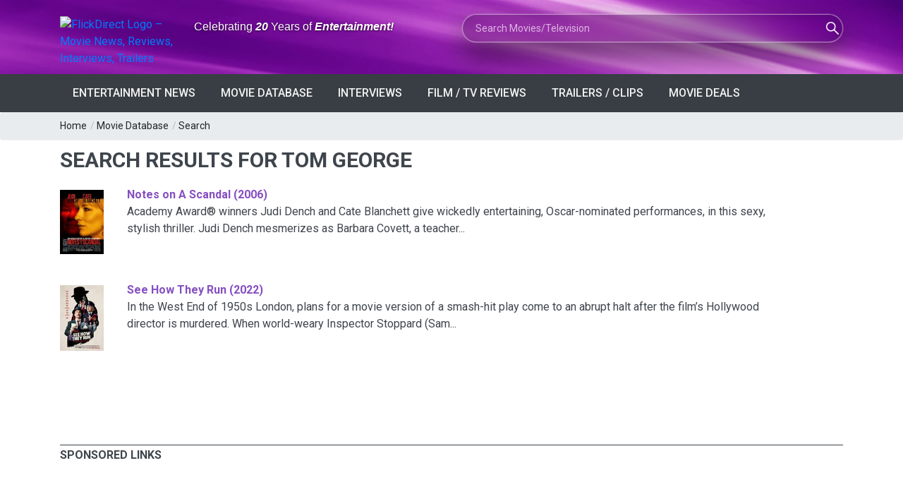

--- FILE ---
content_type: text/html; charset=utf-8
request_url: https://www.google.com/recaptcha/api2/aframe
body_size: 266
content:
<!DOCTYPE HTML><html><head><meta http-equiv="content-type" content="text/html; charset=UTF-8"></head><body><script nonce="_G1RJ4omHrP4wwdBNDRGhg">/** Anti-fraud and anti-abuse applications only. See google.com/recaptcha */ try{var clients={'sodar':'https://pagead2.googlesyndication.com/pagead/sodar?'};window.addEventListener("message",function(a){try{if(a.source===window.parent){var b=JSON.parse(a.data);var c=clients[b['id']];if(c){var d=document.createElement('img');d.src=c+b['params']+'&rc='+(localStorage.getItem("rc::a")?sessionStorage.getItem("rc::b"):"");window.document.body.appendChild(d);sessionStorage.setItem("rc::e",parseInt(sessionStorage.getItem("rc::e")||0)+1);localStorage.setItem("rc::h",'1768838441231');}}}catch(b){}});window.parent.postMessage("_grecaptcha_ready", "*");}catch(b){}</script></body></html>